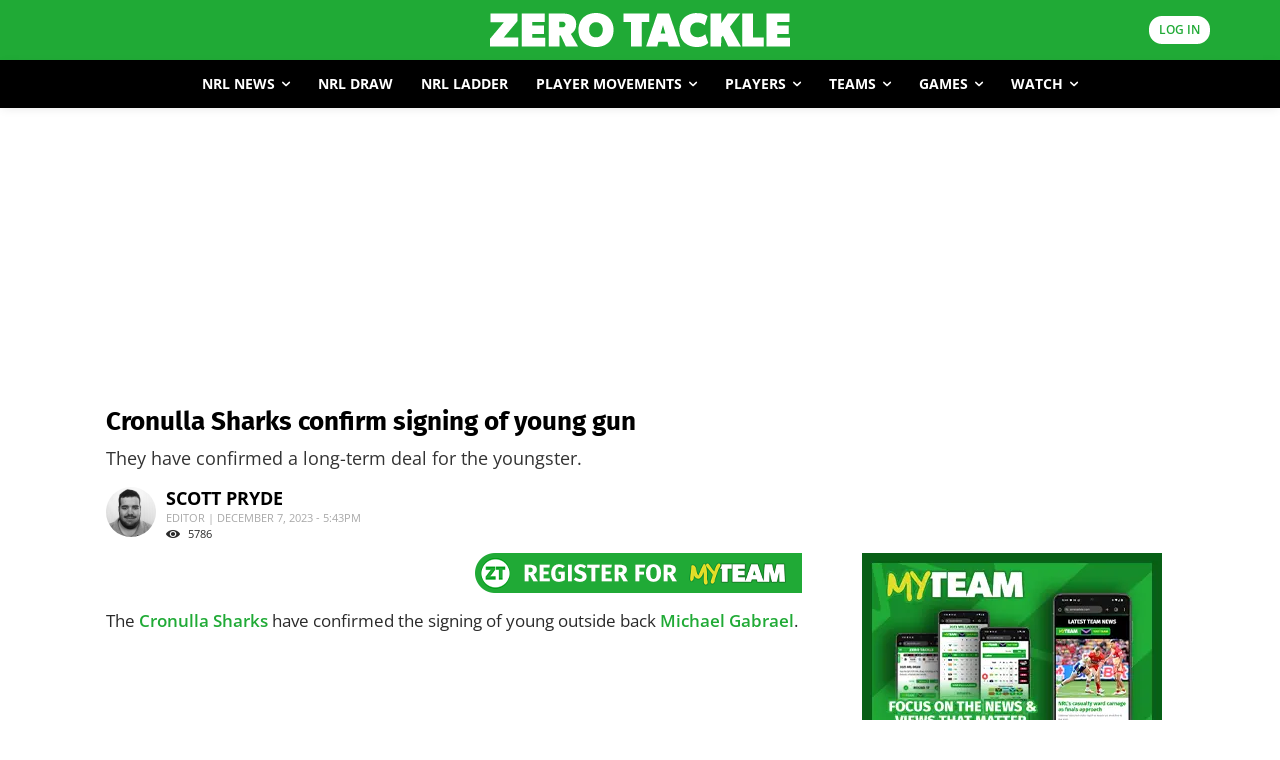

--- FILE ---
content_type: text/html; charset=utf-8
request_url: https://www.google.com/recaptcha/api2/aframe
body_size: 184
content:
<!DOCTYPE HTML><html><head><meta http-equiv="content-type" content="text/html; charset=UTF-8"></head><body><script nonce="k_k9TDj7jsF1uB4x7cocSQ">/** Anti-fraud and anti-abuse applications only. See google.com/recaptcha */ try{var clients={'sodar':'https://pagead2.googlesyndication.com/pagead/sodar?'};window.addEventListener("message",function(a){try{if(a.source===window.parent){var b=JSON.parse(a.data);var c=clients[b['id']];if(c){var d=document.createElement('img');d.src=c+b['params']+'&rc='+(localStorage.getItem("rc::a")?sessionStorage.getItem("rc::b"):"");window.document.body.appendChild(d);sessionStorage.setItem("rc::e",parseInt(sessionStorage.getItem("rc::e")||0)+1);localStorage.setItem("rc::h",'1768984081130');}}}catch(b){}});window.parent.postMessage("_grecaptcha_ready", "*");}catch(b){}</script></body></html>

--- FILE ---
content_type: application/javascript; charset=utf-8
request_url: https://fundingchoicesmessages.google.com/f/AGSKWxWxHPoDNC16O2Z9orHIshvRnw3ozWnXguLzYDOXfz1_ktDvnXTNmJIlt0kih_fbotDhrurJmlwE5PYDcUIPTYMR45yotokPs_njMDx7S7kN3zveEbbcSfDYtChzz2tnNgSdj50hZ1-dSG_CCCTPPt6UOgjKCk3sf7xLS3rnyKcltPpCA2koyGG5Sglr/_/ad-flashgame./ad_reloader_/sponsorads._ad_one./leftbottomads.
body_size: -1290
content:
window['aeb9402f-fd17-4320-8c4c-da27b0e29357'] = true;